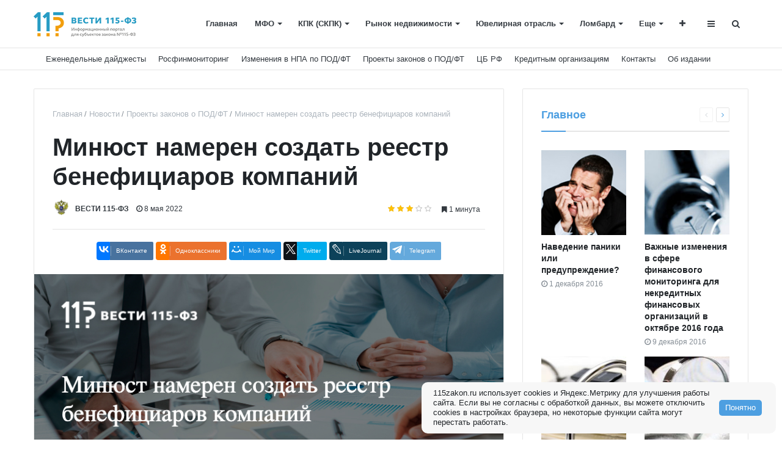

--- FILE ---
content_type: text/html; charset=UTF-8
request_url: https://115zakon.ru/news/proekty_zakonov/minyust_nameren_sozdat_reestr_benefitsiarov_kompaniy/
body_size: 16115
content:
<!DOCTYPE html>
<html xml:lang="ru" lang="ru" itemscope itemtype="http://schema.org/WebSite">
<head>
    
    <meta http-equiv="Content-Type" content="text/html; charset=UTF-8" />
<meta name="robots" content="index, follow" />
<meta name="keywords" content="115фз, информационный, портал, сфера, под-фт, субъект, форум" />
<meta name="description" content="Информационный портал «ВЕСТИ 115-ФЗ» специализируется на освещении актуальной информации для субъектов федерального закона №115-ФЗ" />
<link href="/bitrix/cache/css/s1/media_default/page_91672947f0c559aa24d84a0b360de2e0/page_91672947f0c559aa24d84a0b360de2e0_v1.css?175860690724012" type="text/css"  rel="stylesheet" />
<link href="/bitrix/cache/css/s1/media_default/template_26e58da4197e132025aef9a6ccb3c1a8/template_26e58da4197e132025aef9a6ccb3c1a8_v1.css?1758598566306416" type="text/css"  data-template-style="true" rel="stylesheet" />
<script type="text/javascript">if(!window.BX)window.BX={};if(!window.BX.message)window.BX.message=function(mess){if(typeof mess==='object'){for(let i in mess) {BX.message[i]=mess[i];} return true;}};</script>
<script type="text/javascript">(window.BX||top.BX).message({'JS_CORE_LOADING':'Загрузка...','JS_CORE_NO_DATA':'- Нет данных -','JS_CORE_WINDOW_CLOSE':'Закрыть','JS_CORE_WINDOW_EXPAND':'Развернуть','JS_CORE_WINDOW_NARROW':'Свернуть в окно','JS_CORE_WINDOW_SAVE':'Сохранить','JS_CORE_WINDOW_CANCEL':'Отменить','JS_CORE_WINDOW_CONTINUE':'Продолжить','JS_CORE_H':'ч','JS_CORE_M':'м','JS_CORE_S':'с','JSADM_AI_HIDE_EXTRA':'Скрыть лишние','JSADM_AI_ALL_NOTIF':'Показать все','JSADM_AUTH_REQ':'Требуется авторизация!','JS_CORE_WINDOW_AUTH':'Войти','JS_CORE_IMAGE_FULL':'Полный размер'});</script>

<script type="text/javascript" src="/bitrix/js/main/core/core.min.js?1696833092221146"></script>

<script>BX.setJSList(['/bitrix/js/main/core/core_ajax.js','/bitrix/js/main/core/core_promise.js','/bitrix/js/main/polyfill/promise/js/promise.js','/bitrix/js/main/loadext/loadext.js','/bitrix/js/main/loadext/extension.js','/bitrix/js/main/polyfill/promise/js/promise.js','/bitrix/js/main/polyfill/find/js/find.js','/bitrix/js/main/polyfill/includes/js/includes.js','/bitrix/js/main/polyfill/matches/js/matches.js','/bitrix/js/ui/polyfill/closest/js/closest.js','/bitrix/js/main/polyfill/fill/main.polyfill.fill.js','/bitrix/js/main/polyfill/find/js/find.js','/bitrix/js/main/polyfill/matches/js/matches.js','/bitrix/js/main/polyfill/core/dist/polyfill.bundle.js','/bitrix/js/main/core/core.js','/bitrix/js/main/polyfill/intersectionobserver/js/intersectionobserver.js','/bitrix/js/main/lazyload/dist/lazyload.bundle.js','/bitrix/js/main/polyfill/core/dist/polyfill.bundle.js','/bitrix/js/main/parambag/dist/parambag.bundle.js']);
</script>
<script type="text/javascript">(window.BX||top.BX).message({'LANGUAGE_ID':'ru','FORMAT_DATE':'DD.MM.YYYY','FORMAT_DATETIME':'DD.MM.YYYY HH:MI:SS','COOKIE_PREFIX':'BITRIX_SM','SERVER_TZ_OFFSET':'10800','UTF_MODE':'Y','SITE_ID':'s1','SITE_DIR':'/','USER_ID':'','SERVER_TIME':'1768410427','USER_TZ_OFFSET':'0','USER_TZ_AUTO':'Y','bitrix_sessid':'304a48ff8a9ff891d09e9946e63d25e3'});</script>


<script type="text/javascript" src="/bitrix/js/main/core/core_ls.min.js?15074193957365"></script>
<script type="text/javascript" src="//yastatic.net/es5-shims/0.0.2/es5-shims.min.js"></script>
<script type="text/javascript" src="/bitrix/js/redsign/devfunc/core.min.js?168243132448"></script>
<script type="text/javascript" src="/bitrix/js/redsign/devfunc/color.min.js?16824313244531"></script>
<script type="text/javascript" src="/bitrix/js/redsign/tuning/tuning.min.js?16824313423073"></script>
<script type="text/javascript">BX.setJSList(['/bitrix/templates/media_default/components/bitrix/news.detail/news/script.js','/bitrix/templates/media_default/assets/vendor/fancybox/jquery.fancybox.js','/bitrix/templates/media_default/components/bitrix/iblock.vote/media_stars/script.js','/bitrix/templates/media_default/assets/vendor/lazy/jquery.lazy.js','/bitrix/templates/media_default/assets/vendor/lazysizes/lazysizes.js','/bitrix/templates/media_default/assets/vendor/jquery/jquery-3.2.1.js','/bitrix/templates/media_default/assets/vendor/jquery/jquery.mousewheel.js','/bitrix/templates/media_default/assets/vendor/jquery/jquery.jalc.js','/bitrix/templates/media_default/assets/vendor/jquery/jquery.viewportchecker.js','/bitrix/templates/media_default/assets/vendor/OwlCarousel/owl.carousel.js','/bitrix/templates/media_default/assets/vendor/ResizeSensor/ResizeSensor.js','/bitrix/templates/media_default/assets/vendor/stickyfill/stickyfill.js','/bitrix/templates/media_default/assets/js/slider.js','/bitrix/templates/media_default/assets/js/main.js','/bitrix/templates/media_default/assets/vendor/mCustomScrollbar/jquery.mCustomScrollbar.js','/bitrix/templates/media_default/components/bitrix/menu/type1/script.js','/bitrix/templates/media_default/assets/vendor/velocity/velocity.js','/bitrix/templates/media_default/assets/vendor/velocity/velocity.ui.js','/bitrix/templates/media_default/components/rsmedia/media.socnet.links/head/script.js','/bitrix/templates/media_default/assets/vendor/slideout/slideout.js','/bitrix/templates/media_default/assets/js/mobile_nav.js','/bitrix/components/bitrix/search.title/script.js','/bitrix/templates/media_default/components/bitrix/search.title/type1/script.js']);</script>
<script type="text/javascript">BX.setCSSList(['/bitrix/templates/media_default/assets/vendor/fancybox/jquery.fancybox.css','/bitrix/templates/media_default/components/bitrix/iblock.vote/media_stars/style.css','/bitrix/templates/media_default/components/bitrix/news.list/section/style.css','/bitrix/templates/media_default/assets/css/main.css','/bitrix/templates/media_default/assets/vendor/mCustomScrollbar/jquery.mCustomScrollbar.css','/bitrix/templates/media_default/components/bitrix/menu/type1/style.css','/bitrix/templates/media_default/components/rsmedia/media.socnet.links/head/style.css','/bitrix/templates/media_default/components/bitrix/menu/topbar/style.css','/bitrix/templates/media_default/components/rsmedia/media.socnet.links/footer/style.css','/bitrix/templates/media_default/components/bitrix/menu/mobile/style.css','/bitrix/templates/media_default/components/bitrix/search.title/type1/style.css','/bitrix/templates/media_default/styles.css','/include/tuning/color.css']);</script>
<script type='text/javascript'>window['recaptchaFreeOptions']={'size':'normal','theme':'light','badge':'bottomright','version':'','action':'','lang':'ru','key':'6Lf2s-QZAAAAAME-U35Ra77devorQfi9zXpu0k_l'};</script>
<script type="text/javascript"></script>
<link href="https://115zakon.ru/favicon.ico" rel="shortcut icon"  type="image/x-icon">
<meta http-equiv="X-UA-Compatible" content="IE=edge">
<meta name="viewport" content="width=device-width, initial-scale=1, shrink-to-fit=no">
<script src="https://yastatic.net/share2/share.js" charset="utf-8"></script>
<meta property="og:title" content="Минюст намерен создать реестр бенефициаров компаний">
<meta property="og:url" content="https://115zakon.ru/news/proekty_zakonov/minyust_nameren_sozdat_reestr_benefitsiarov_kompaniy/">
<meta property="og:type" content="article">
<meta property="og:description" content="В целях соблюдения норм ПОД/ФТ в России могут сделать открытыми сведения о бенефициарах организаций.<br />
">
<meta property="og:image" content="https://115zakon.ru/upload/iblock/ff3/ff3b7a0813de79fd973d96e635745be9.jpeg">
<meta property="og:type" content="website">
<meta property="twitter:card" content="summary">
<meta property="og:site_name" content="Информационный портал для субъектов 115-ФЗ">
<meta property="og:url" content="https://115zakon.ru/news/proekty_zakonov/minyust_nameren_sozdat_reestr_benefitsiarov_kompaniy/">
<meta property="og:title" content="Минюст намерен создать реестр бенефициаров компаний">
<meta property="og:description" content="Информационный портал «ВЕСТИ 115-ФЗ» специализируется на освещении актуальной информации для субъектов федерального закона №115-ФЗ">
<script>sng_up_button_opacity='100';sng_up_button_width='';sng_up_button='/bitrix/images/sng.up/up16.png'; sng_up_position ='right';sng_up_position_indent_x = '20';sng_up_position_indent_y = '55'</script>
<script>window.onload = function() {$("body").append("<a class='scrollup' href='#'><img src="+sng_up_button+" alt='Up'></a>");$('.scrollup').css("bottom",sng_up_position_indent_y+'px');$('.scrollup').fadeTo(0, sng_up_button_opacity/100);if ($(this).scrollTop() > 100) {$('.scrollup').fadeIn();} else {$('.scrollup').fadeOut();$('.scrollup').css("display",'none');}if(sng_up_position=='center'){$('.scrollup').css("left",50+'%');}else if(sng_up_position=='left'){$('.scrollup').css("left",sng_up_position_indent_x+'px');}else if(sng_up_position=='right'){$('.scrollup').css('right',sng_up_position_indent_x+'px');} $(window).scroll(function(){if ($(this).scrollTop() > 100){$('.scrollup').fadeIn();} else {$('.scrollup').fadeOut();}});$('.scrollup').click(function(){$("html, body").animate({ scrollTop: 0 }, 500);return false;});}</script>
<link href='/bitrix/js/sng.up/style-up.css' type='text/css' rel='stylesheet' />



<script type="text/javascript"  src="/bitrix/cache/js/s1/media_default/template_8d517e075d561051a307746ff66ab9f6/template_8d517e075d561051a307746ff66ab9f6_v1.js?1696833157279209"></script>
<script type="text/javascript"  src="/bitrix/cache/js/s1/media_default/page_43c9df974c94fd2ac96d2c39a2c96102/page_43c9df974c94fd2ac96d2c39a2c96102_v1.js?175860690771175"></script>
<script type="text/javascript">var _ba = _ba || []; _ba.push(["aid", "95ea609599a0b4fec1446f0e9c2e1398"]); _ba.push(["host", "115zakon.ru"]); (function() {var ba = document.createElement("script"); ba.type = "text/javascript"; ba.async = true;ba.src = (document.location.protocol == "https:" ? "https://" : "http://") + "bitrix.info/ba.js";var s = document.getElementsByTagName("script")[0];s.parentNode.insertBefore(ba, s);})();</script>


    <title>
    Минюст намерен создать реестр бенефициаров компаний | Информационный портал для субъектов 115-ФЗ</title>
    <script charset="UTF-8" src="//cdn.sendpulse.com/js/push/649384fc068fa669e755f0eaf1a67b9f_1.js" async></script>

</head>
<body>
    <div id="svg-icons" style="display: none"></div>
    <div class="wrapper" id="wrapper">
                <div id="panel"></div>
                <div id="sticky-header" class="sticky-header">
    <header class="l-head-light" >
        <div class="l-head-light__container">
            <div class="l-head-light__logo">
                <a class="b-head-logo" href="/">
                    <img src="/include/header/logo_h.png">                </a>
            </div>
            <div class="l-head-light__mobile-menu js-mobile-menu-open"><a class="c-hamburger-icon js-mobile-nav-open" href="#"><span></span></a></div>
            <div class="l-head-light__menu">
                <div class="l-main-menu" id="mainMenu">
        <div class="b-main-menu-item ">
        <a href="/" class="b-main-menu-item__link">Главная</a>
            </div>
        <div class="b-main-menu-item has-dropdown ">
        <a href="/news/mfo/" class="b-main-menu-item__link">МФО</a>
                <div class="b-main-menu-item__dropdown is-fullwidth">
            <div class="l-mm-catalog-items">
            </div>
        </div>
            </div>
        <div class="b-main-menu-item has-dropdown ">
        <a href="/news/kpk-skpk/" class="b-main-menu-item__link">КПК (СКПК)</a>
                <div class="b-main-menu-item__dropdown is-fullwidth">
            <div class="l-mm-catalog-items">
            </div>
        </div>
            </div>
        <div class="b-main-menu-item has-dropdown ">
        <a href="/news/an/" class="b-main-menu-item__link">Рынок недвижимости</a>
                <div class="b-main-menu-item__dropdown is-fullwidth">
            <div class="l-mm-catalog-items">
            </div>
        </div>
            </div>
        <div class="b-main-menu-item has-dropdown ">
        <a href="/news/jewelers/" class="b-main-menu-item__link">Ювелирная отрасль</a>
                <div class="b-main-menu-item__dropdown is-fullwidth">
            <div class="l-mm-catalog-items">
            </div>
        </div>
            </div>
        <div class="b-main-menu-item has-dropdown ">
        <a href="/news/lombard/" class="b-main-menu-item__link">Ломбард</a>
                <div class="b-main-menu-item__dropdown is-fullwidth">
            <div class="l-mm-catalog-items">
            </div>
        </div>
            </div>
        <div class="b-main-menu-item has-dropdown ">
        <a href="/news/lising/" class="b-main-menu-item__link">Лизинг</a>
                <div class="b-main-menu-item__dropdown is-fullwidth">
            <div class="l-mm-catalog-items">
            </div>
        </div>
            </div>
        <div class="b-main-menu-item has-dropdown ">
        <a href="/news/rfm/" class="b-main-menu-item__link">Росфинмониторинг</a>
                <div class="b-main-menu-item__dropdown is-fullwidth">
            <div class="l-mm-catalog-items">
            </div>
        </div>
            </div>
        <div class="b-main-menu-item has-dropdown ">
        <a href="/news/zakon/" class="b-main-menu-item__link">Изменения в НПА по ПОД/ФТ</a>
                <div class="b-main-menu-item__dropdown is-fullwidth">
            <div class="l-mm-catalog-items">
            </div>
        </div>
            </div>
        <div class="b-main-menu-item has-dropdown  is-current">
        <a href="/news/proekty_zakonov/" class="b-main-menu-item__link">Проекты законов о ПОД/ФТ</a>
                <div class="b-main-menu-item__dropdown is-fullwidth">
            <div class="l-mm-catalog-items">
            </div>
        </div>
            </div>
        <div class="b-main-menu-item has-dropdown ">
        <a href="/news/cb_rf/" class="b-main-menu-item__link">Письма и нормативные акты ЦБ РФ</a>
                <div class="b-main-menu-item__dropdown is-fullwidth">
            <div class="l-mm-catalog-items">
            </div>
        </div>
            </div>
        <div class="b-main-menu-item has-dropdown ">
        <a href="/news/weekly_diadgests/" class="b-main-menu-item__link">Еженедельные дайджесты</a>
                <div class="b-main-menu-item__dropdown is-fullwidth">
            <div class="l-mm-catalog-items">
            </div>
        </div>
            </div>
        <div class="b-main-menu-item has-dropdown ">
        <a href="/news/cred/" class="b-main-menu-item__link">Кредитным организациям</a>
                <div class="b-main-menu-item__dropdown is-fullwidth">
            <div class="l-mm-catalog-items">
            </div>
        </div>
            </div>
        <div class="b-main-menu-item has-dropdown ">
        <a href="/news/crypto/" class="b-main-menu-item__link">Криптовалюта</a>
                <div class="b-main-menu-item__dropdown is-fullwidth">
            <div class="l-mm-catalog-items">
            </div>
        </div>
            </div>
        <div class="b-main-menu-item has-dropdown ">
        <a href="/news/prok/" class="b-main-menu-item__link">Сообщения от надзорных органов</a>
                <div class="b-main-menu-item__dropdown is-fullwidth">
            <div class="l-mm-catalog-items">
            </div>
        </div>
            </div>
        <div class="b-main-menu-item has-dropdown ">
        <a href="/news/nfo/" class="b-main-menu-item__link">Некредитным финансовым (НФО)</a>
                <div class="b-main-menu-item__dropdown is-fullwidth">
            <div class="l-mm-catalog-items">
            </div>
        </div>
            </div>
        <div class="b-main-menu-item has-dropdown ">
        <a href="/news/palata/" class="b-main-menu-item__link">Пробирная палата РФ</a>
                <div class="b-main-menu-item__dropdown is-fullwidth">
            <div class="l-mm-catalog-items">
            </div>
        </div>
            </div>
        <div class="b-main-menu-item has-dropdown ">
        <a href="/news/byan/" class="b-main-menu-item__link">Оказывающим бухгалтерские и юридические услуги/аудиторам/нотариусам</a>
                <div class="b-main-menu-item__dropdown is-fullwidth">
            <div class="l-mm-catalog-items">
            </div>
        </div>
            </div>
        <div class="b-main-menu-item has-dropdown ">
        <a href="/news/fns/" class="b-main-menu-item__link">ФНС России</a>
                <div class="b-main-menu-item__dropdown is-fullwidth">
            <div class="l-mm-catalog-items">
            </div>
        </div>
            </div>
        <div class="b-main-menu-item has-dropdown ">
        <a href="/news/rkn/" class="b-main-menu-item__link">Роскомнадзор</a>
                <div class="b-main-menu-item__dropdown is-fullwidth">
            <div class="l-mm-catalog-items">
            </div>
        </div>
            </div>
        <div class="b-main-menu-item has-dropdown ">
        <a href="/news/expert/" class="b-main-menu-item__link">Статьи Эксперта</a>
                <div class="b-main-menu-item__dropdown is-fullwidth">
            <div class="l-mm-catalog-items">
            </div>
        </div>
            </div>
        <div class="b-main-menu-item ">
        <a href="/contacts/" class="b-main-menu-item__link">Контакты</a>
            </div>
        <div class="b-main-menu-item ">
        <a href="/about/" class="b-main-menu-item__link">Об издании</a>
            </div>
        <div class="b-main-menu-item is-more has-dropdown">
        <a href="#" class="b-main-menu-item__link">Еще</a>
        <div class="b-main-menu-item__dropdown"></div>
    </div>
</div>
<script>
  var mainMenuObj = new RS.MainMenu('mainMenu');
</script>
            </div>
            <div class="l-head-light__components">
                <div class="b-head-social">
	<a class="b-head-social__title" href="#"><span class="fa fa-plus" aria-hidden="true"></span> </a>
    <div class="b-head-social__group">
                <a class="b-head-social__item b-head-social__item--tw" href="https://twitter.com/vesti115zakon">
            <span class="fa fa-twitter" aria-hidden="true"></span> Twitter        </a>
                <a class="b-head-social__item b-head-social__item--vk" href="https://vk.com/vesti115zakon">
            <span class="fa fa-vk" aria-hidden="true"></span> Вконтакте        </a>
            </div>
</div>
                <a class="c-component-item js-sa-toggle" href="#">
                    <span class="fa fa-navicon" aria-hidden="true"></span>
                </a>
                <a class="c-component-item js-search-reveal" href="#">
                    <span class="fa fa-search" aria-hidden="true"></span>
                </a>
            </div>
        </div>
    </header>
</div>
        <div class="l-topbar">
 <div class="l-topbar__container">
        <div class="l-topbar__right d-none d-lg-block" style="font-weight: 500;">
            <ul class="b-topbar-menu">
        <li class="b-topbar-menu__item">
        <a href="/news/weekly_diadgests/" class="b-topbar-menu__link">Еженедельные дайджесты</a>
    </li>
        <li class="b-topbar-menu__item">
        <a href="/news/rfm/" class="b-topbar-menu__link">Росфинмониторинг</a>
    </li>
        <li class="b-topbar-menu__item">
        <a href="/news/zakon/" class="b-topbar-menu__link">Изменения в НПА по ПОД/ФТ</a>
    </li>
        <li class="b-topbar-menu__item">
        <a href="/news/proekty_zakonov/" class="b-topbar-menu__link">Проекты законов о ПОД/ФТ</a>
    </li>
        <li class="b-topbar-menu__item">
        <a href="/news/cb_rf/" class="b-topbar-menu__link">ЦБ РФ</a>
    </li>
        <li class="b-topbar-menu__item">
        <a href="/news/cred/" class="b-topbar-menu__link">Кредитным организациям</a>
    </li>
        <li class="b-topbar-menu__item">
        <a href="/contacts/" class="b-topbar-menu__link">Контакты</a>
    </li>
        <li class="b-topbar-menu__item">
        <a href="/about/" class="b-topbar-menu__link">Об издании</a>
    </li>
    </ul>
        </div>
    </div>
</div>
        <div class="l-page l-page--detail-news has-container has-sidebar">
    <div class="l-page__row sticky-content">
        <div class="l-page__main">
<div> </div>

            <div class="l-section">



                <nav aria-label="breadcrumb"><ol class="breadcrumb" itemscope itemtype="http://schema.org/BreadcrumbList"><li class="breadcrumb-item" itemprop="itemListElement" itemscope itemtype="http://schema.org/ListItem"><a itemprop="item" href="/" title="Главная"> <span itemprop="name">Главная</span><meta itemprop="position" content="1"></a></li><li class="breadcrumb-item" itemprop="itemListElement" itemscope itemtype="http://schema.org/ListItem"><a itemprop="item" href="/news/" title="Новости"> <span itemprop="name">Новости</span><meta itemprop="position" content="2"></a></li><li class="breadcrumb-item" itemprop="itemListElement" itemscope itemtype="http://schema.org/ListItem"><a itemprop="item" href="/news/proekty_zakonov/" title="Проекты законов о ПОД/ФТ"> <span itemprop="name">Проекты законов о ПОД/ФТ</span><meta itemprop="position" content="3"></a></li> <li class="breadcrumb-item" itemprop="itemListElement" itemscope itemtype="http://schema.org/ListItem"> <span itemprop="name">Минюст намерен создать реестр бенефициаров компаний</span><meta itemprop="position" content="4"></li></ol></nav>                <div class="l-news-detail" itemscope itemtype="http://schema.org/NewsArticle">
                    	<div class="b-news-detail-top">
		<h1 class="page-title" itemprop="name headline">Минюст намерен создать реестр бенефициаров компаний</h1>
		<div class="b-news-detail-top-meta">
			<div class="b-news-detail-top-meta__left">

														<div class="b-meta-item b-meta-item--avatar">
						<img src="/upload/main/851/851d192ee46ad57e4c9802743b146cad.jpg" alt="" title="">
					</div>
					
					<div class="b-meta-item b-meta-item--bold" itemprop="author" itemscope itemtype="http://schema.org/Person">
						<span itemprop="name">
						ВЕСТИ 115-ФЗ 						</span>
					</div>
				
				<div class="d-none" itemprop="publisher" itemscope="" itemtype="https://schema.org/Organization">
					<link itemprop="url" href="https://115zakon.ru">
<meta itemprop="name" content="Информационный портал «ВЕСТИ 115-ФЗ»">
<meta itemprop="address" content="445040, г. Тольятти, б-р Туполева, дю 17А, комн.55">
<meta itemprop="telephone" content="">
<div itemprop="logo" itemscope="" itemtype="http://schema.org/ImageObject">
    <link itemprop="url contentUrl" href="https://115zakon.ru/include/header/logo.png">
</div>
				</div>

								<time class="b-meta-item" datetime="2022-05-08" itemprop="datePublished"><span class="fa fa-clock-o"></span> 8 мая 2022</time>
				
				<link itemprop="mainEntityOfPage" href="">
				<meta itemprop="dateModified" content="2022-05-09">
			</div>

			<div class="b-news-detail-top-meta__right">
				<div class="b-meta-item" style="vertical-align: middle;">
					<table align="center" class="bx_item_detail_rating">
	<tr>
		<td>
			<div class="bx_item_rating">
				<div class="bx_stars_container">
					<div id="bx_vo_59_4090_sBq3II_stars" class="bx_stars_bg"></div>
					<div id="bx_vo_59_4090_sBq3II_progr" class="bx_stars_progress"></div>
				</div>
			</div>
		</td>
	</tr>
</table>
<script type="text/javascript">
	bx_vo_59_4090_sBq3II = new JCIblockVoteStars({'progressId':'bx_vo_59_4090_sBq3II_progr','starsId':'bx_vo_59_4090_sBq3II_stars','ajaxUrl':'/bitrix/components/bitrix/iblock.vote/component.php','checkVoteUrl':'/bitrix/components/bitrix/iblock.vote/ajax.php','ajaxParams':{'SESSION_PARAMS':'12dd364d4e75936681cb6a951c7c6a5e','PAGE_PARAMS':{'ELEMENT_ID':4090},'AJAX_CALL':'Y'},'siteId':'s1','voteData':{'element':4090,'percent':60.4,'count':1},'readOnly':false});
</script>
				</div>
												<div class="b-meta-item"><span class="fa fa-bookmark"></span> 1 минута</div>
							</div>
		</div>
	</div>
	<div class="b-share-socials b-share-socials--full"><div id="ya-share-EAWocGPk37"  data-services="vkontakte,facebook,odnoklassniki,moimir,twitter,lj,telegram" data-lang="ru"></div></div><script>var share = Ya.share2('ya-share-EAWocGPk37', { content: {'title':'Минюст намерен создать реестр бенефициаров компаний','url':'https://115zakon.ru/news/proekty_zakonov/minyust_nameren_sozdat_reestr_benefitsiarov_kompaniy/','image':'https://115zakon.ru/upload/iblock/ff3/ff3b7a0813de79fd973d96e635745be9.jpeg','description':'В целях соблюдения норм ПОД/ФТ в России могут сделать открытыми сведения о бенефициарах организаций.<br />\n'}});</script>                    

<div class="b-news-detail-body js-news-detail" itemprop="articleBody">
	<div class="b-news-detail-body__picture" itemprop="image" itemscope itemtype="https://schema.org/ImageObject">
		<div class="content-full-width">
			<img src="/bitrix/templates/media_default/assets/images/empty_1600_1200.png" data-src="/upload/iblock/42f/42f0706f1f88e997997148a7e468bb9a.jpeg" class="is-lazy-img" alt="Минюст намерен создать реестр бенефициаров компаний" title="Минюст намерен создать реестр бенефициаров компаний">
		</div>
		<link itemprop="contentUrl url" href="https://115zakon.ru/upload/iblock/42f/42f0706f1f88e997997148a7e468bb9a.jpeg">
		<meta itemprop="width" content="800">
		<meta itemprop="height" content="452">
		<meta itemprop="description" content="">
			</div>
	<h2>В целях соблюдения норм ПОД/ФТ в России могут сделать открытыми сведения о бенефициарах организаций.</h2>
 <br>
 Министерство юстиции озвучило предложение о создании реестра бенефициаров. Главным образом сведения по всей цепочке бенефициаров необходимо будет указывать для компаний, учредителями которых являются иностранные граждане.<br>
 <br>
 Ведомство уже подготовило проект документа, который вносит необходимые изменения в действующее законодательство.<br>
 <br>
 В проекте закона прописано понятие «конечного бенефициара», с указанием основного условия – осуществления контролирующих функций минимум над 25% уставного фонда организации.<br>
 <br>
 Предполагается, что будет создан единый реестр бенефициаров. Информация, отраженная в перечне, будет широкодоступна и открыта. Информация в перечне бенефициарных владельцев должна будет обновляться каждые 3 месяца.<br>
 <br>
 Предоставление сведений о бенефициарных владельцах – это новый ориентир развития предпринимательской сферы в развитых экономиках. Такие меры позволяют противодействовать коррупционным схемам и отмыванию средств, полученных преступным путем.<br>
 <br>
 Похожие нормы уже введены в государствах Европы.<br>
 <br>
<i>
Портал «Вести 115-ФЗ»</i></div>

<div class="d-block">
	
	</div>


                </div>
                <div class="l-section__bottom">
                    <div class="b-share-socials b-share-socials--full b-share-socials--no-margin"><div id="ya-share-Jw7kWdIlxT"  data-services="vkontakte,facebook,odnoklassniki,moimir,twitter,lj,telegram" data-lang="ru"></div></div><script>var share = Ya.share2('ya-share-Jw7kWdIlxT', { content: {'title':'Минюст намерен создать реестр бенефициаров компаний','url':'https://115zakon.ru/news/proekty_zakonov/minyust_nameren_sozdat_reestr_benefitsiarov_kompaniy/','image':'https://115zakon.ru/upload/iblock/ff3/ff3b7a0813de79fd973d96e635745be9.jpeg','description':'В целях соблюдения норм ПОД/ФТ в России могут сделать открытыми сведения о бенефициарах организаций.<br />\n'}});</script>                </div>
            </div>
            

                    </div>
        <aside class="l-page__sidebar">
			                <section class="l-section">
        <div class="l-section__head">
		<h2 class="l-section__title">Главное</h2>
                    <div class="l-section__controls">
                                <div class="c-arrows" id="section_jiWNZLO_ajaxnav">
                    
                                        <a class="c-arrows__left is-disabled"></a>
                    
                                        <a href="/news/cred/banki_preduprezhdayut_o_moshennichestve_s_dostupom_k_personalnym_dannym_cherez_populyarnyy_messendzh/?PAGEN_2=2" class="c-arrows__right" data-ajax-load='{"itemsBlockId":"section_jiWNZLO","loadMoreBlockId":"section_jiWNZLO_loadmore","ajaxNavBlockId":"section_jiWNZLO_ajaxnav","itemSelector":".b-section-item","useCache":true,"data":{"action":"navigation","id":"section_jiWNZLO"},"callbacks":{"before":["RS.Handlers.startSectionLoading"],"success":["RS.Handlers.replaceSectionItems","RS.Handlers.showSectionItems","RS.Handlers.updateSectionNavigation"],"after":["RS.Handlers.stopSectionLoading"]}}'></a>
                    
                                    </div>
                            </div>
            </div>
    
    <div class="l-section__items" id="section_jiWNZLO" itemscope itemtype="http://schema.org/Blog">
<meta itemprop="description" content="Главное">
        <div class="row">
        <div class="col-6">
        <div class="b-section-item b-section-item--standart" id="bx_3218110189_3487">
            <div class="b-section-item__picture">
                <a href="/news/expert/navedenie-paniki-ili-preduprezhdenie/">
                <picture>
                        <source media="(max-width: 320px)" data-srcset="/upload/resize_cache/iblock/619/110_110_1/61923cb05b515eb64afce78d846dd2f8.png" /><source media="(min-width: 321px) and (max-width: 576px)" data-srcset="/upload/iblock/619/61923cb05b515eb64afce78d846dd2f8.png"/><source media="(min-width: 577px) and (max-width: 991px)" data-srcset="/upload/iblock/619/61923cb05b515eb64afce78d846dd2f8.png" /><img src="/bitrix/templates/media_default/assets/images/empty_1600_1200.png" class="lazyload" data-src="/upload/iblock/619/61923cb05b515eb64afce78d846dd2f8.png" alt="Наведение паники или предупреждение?" title="Наведение паники или предупреждение?">                    </picture>
                </a>
            </div>
            <div class="b-section-item__body">
                <h3 class="b-section-item__title">
                    <a href="/news/expert/navedenie-paniki-ili-preduprezhdenie/" title="Наведение паники или предупреждение?">Наведение паники или предупреждение?</a>
                </h3>
                <div class="b-section-item__meta">
                                        <div class="b-meta-item">
                        <span class="fa fa-clock-o"></span> <span>1 декабря 2016</span>
                    </div>
                                    </div>
            </div>
        </div>
    </div>
        <div class="col-6">
        <div class="b-section-item b-section-item--standart" id="bx_3218110189_3486">
            <div class="b-section-item__picture">
                <a href="/news/expert/vazhnye-izmeneniya-v-sfere-finansovogo-monitoringa-dlya-nekreditnykh-finansovykh-organizatsiy-v-oktya2887/">
                <picture>
                        <source media="(max-width: 320px)" data-srcset="/upload/resize_cache/iblock/ad1/110_110_1/ad1816cc1b1af73efb814c4a5b8d97a5.jpg" /><source media="(min-width: 321px) and (max-width: 576px)" data-srcset="/upload/iblock/ad1/ad1816cc1b1af73efb814c4a5b8d97a5.jpg"/><source media="(min-width: 577px) and (max-width: 991px)" data-srcset="/upload/iblock/ad1/ad1816cc1b1af73efb814c4a5b8d97a5.jpg" /><img src="/bitrix/templates/media_default/assets/images/empty_1600_1200.png" class="lazyload" data-src="/upload/iblock/ad1/ad1816cc1b1af73efb814c4a5b8d97a5.jpg" alt="Важные изменения в сфере финансового мониторинга для некредитных финансовых организаций в октябре 2016 года" title="Важные изменения в сфере финансового мониторинга для некредитных финансовых организаций в октябре 2016 года">                    </picture>
                </a>
            </div>
            <div class="b-section-item__body">
                <h3 class="b-section-item__title">
                    <a href="/news/expert/vazhnye-izmeneniya-v-sfere-finansovogo-monitoringa-dlya-nekreditnykh-finansovykh-organizatsiy-v-oktya2887/" title="Важные изменения в сфере финансового мониторинга для некредитных финансовых организаций в октябре 2016 года">Важные изменения в сфере финансового мониторинга для некредитных финансовых организаций в октябре 2016 года</a>
                </h3>
                <div class="b-section-item__meta">
                                        <div class="b-meta-item">
                        <span class="fa fa-clock-o"></span> <span>9 декабря 2016</span>
                    </div>
                                    </div>
            </div>
        </div>
    </div>
        <div class="col-6">
        <div class="b-section-item b-section-item--standart" id="bx_3218110189_3495">
            <div class="b-section-item__picture">
                <a href="/news/expert/s-30-sentyabrya-2016-goda-neobkhodimo-vnesti-izmeneniya-v-pravila-vnutrennego-kontrolya-v-tselyakh-p/">
                <picture>
                        <source media="(max-width: 320px)" data-srcset="/upload/resize_cache/iblock/3bd/110_110_1/3bd745c8e2a56d62d05850d70b5d716c.jpg" /><source media="(min-width: 321px) and (max-width: 576px)" data-srcset="/upload/iblock/3bd/3bd745c8e2a56d62d05850d70b5d716c.jpg"/><source media="(min-width: 577px) and (max-width: 991px)" data-srcset="/upload/iblock/3bd/3bd745c8e2a56d62d05850d70b5d716c.jpg" /><img src="/bitrix/templates/media_default/assets/images/empty_1600_1200.png" class="lazyload" data-src="/upload/iblock/3bd/3bd745c8e2a56d62d05850d70b5d716c.jpg" alt="С 30 сентября 2016 года необходимо внести изменения в правила внутреннего контроля в целях ПОД/ФТ" title="С 30 сентября 2016 года необходимо внести изменения в правила внутреннего контроля в целях ПОД/ФТ">                    </picture>
                </a>
            </div>
            <div class="b-section-item__body">
                <h3 class="b-section-item__title">
                    <a href="/news/expert/s-30-sentyabrya-2016-goda-neobkhodimo-vnesti-izmeneniya-v-pravila-vnutrennego-kontrolya-v-tselyakh-p/" title="С 30 сентября 2016 года необходимо внести изменения в правила внутреннего контроля в целях ПОД/ФТ">С 30 сентября 2016 года необходимо внести изменения в правила внутреннего контроля в целях ПОД/ФТ</a>
                </h3>
                <div class="b-section-item__meta">
                                        <div class="b-meta-item">
                        <span class="fa fa-clock-o"></span> <span>12 декабря 2016</span>
                    </div>
                                    </div>
            </div>
        </div>
    </div>
        <div class="col-6">
        <div class="b-section-item b-section-item--standart" id="bx_3218110189_3488">
            <div class="b-section-item__picture">
                <a href="/news/expert/s-1-sentyabrya-2016-goda-deystvuet-novaya-redaktsiya-antiotmyvochnogo-federalnogo-zakona-115-fz/">
                <picture>
                        <source media="(max-width: 320px)" data-srcset="/upload/resize_cache/iblock/65f/110_110_1/65f3a705980b140ed396a5d2770db112.jpg" /><source media="(min-width: 321px) and (max-width: 576px)" data-srcset="/upload/iblock/65f/65f3a705980b140ed396a5d2770db112.jpg"/><source media="(min-width: 577px) and (max-width: 991px)" data-srcset="/upload/iblock/65f/65f3a705980b140ed396a5d2770db112.jpg" /><img src="/bitrix/templates/media_default/assets/images/empty_1600_1200.png" class="lazyload" data-src="/upload/iblock/65f/65f3a705980b140ed396a5d2770db112.jpg" alt="С 1 сентября 2016 года действует новая редакция «антиотмывочного» Федерального закона №115-ФЗ" title="С 1 сентября 2016 года действует новая редакция «антиотмывочного» Федерального закона №115-ФЗ">                    </picture>
                </a>
            </div>
            <div class="b-section-item__body">
                <h3 class="b-section-item__title">
                    <a href="/news/expert/s-1-sentyabrya-2016-goda-deystvuet-novaya-redaktsiya-antiotmyvochnogo-federalnogo-zakona-115-fz/" title="С 1 сентября 2016 года действует новая редакция «антиотмывочного» Федерального закона №115-ФЗ">С 1 сентября 2016 года действует новая редакция «антиотмывочного» Федерального закона №115-ФЗ</a>
                </h3>
                <div class="b-section-item__meta">
                                        <div class="b-meta-item">
                        <span class="fa fa-clock-o"></span> <span>12 декабря 2016</span>
                    </div>
                                    </div>
            </div>
        </div>
    </div>
    </div>
    </div>

    
    <div class="l-section__loader"><div class="spinner"></div></div>
</section>

<!--- <a href="https://115fz.pro/obuchenie-po-pod-ft/"> <img width="100%" alt="banner_3.jpg" src="/upload/banner_3.jpg" style="object-fit: cover;" title="banner_3.jpg"> </a> <br> ---><section class="l-section">
        <div class="l-section__head">
		<h2 class="l-section__title">Популярное</h2>
                    <div class="l-section__controls">
                                <div class="c-arrows" id="section_jdsaasd_ajaxnav">
                    
                                        <a class="c-arrows__left is-disabled"></a>
                    
                                        <a href="/news/cred/banki_preduprezhdayut_o_moshennichestve_s_dostupom_k_personalnym_dannym_cherez_populyarnyy_messendzh/?PAGEN_3=2" class="c-arrows__right" data-ajax-load='{"itemsBlockId":"section_jdsaasd","loadMoreBlockId":"section_jdsaasd_loadmore","ajaxNavBlockId":"section_jdsaasd_ajaxnav","itemSelector":".b-section-item","useCache":true,"data":{"action":"navigation","id":"section_jdsaasd"},"callbacks":{"before":["RS.Handlers.startSectionLoading"],"success":["RS.Handlers.replaceSectionItems","RS.Handlers.showSectionItems","RS.Handlers.updateSectionNavigation"],"after":["RS.Handlers.stopSectionLoading"]}}'></a>
                    
                                    </div>
                            </div>
            </div>
    
    <div class="l-section__items" id="section_jdsaasd" itemscope itemtype="http://schema.org/Blog">
<meta itemprop="description" content="Популярное">
        <div class="row">
            <div class="col-12">
        <div class="b-section-item b-section-item--wide" id="bx_651765591_3487">
                <div class="b-section-item__picture">
                <a href="/news/expert/navedenie-paniki-ili-preduprezhdenie/">
                    <img src="/bitrix/templates/media_default/assets/images/empty_1600_1200.png" class="is-lazy-img" data-src="/upload/resize_cache/iblock/619/110_110_1/61923cb05b515eb64afce78d846dd2f8.png" alt="Наведение паники или предупреждение?" title="Наведение паники или предупреждение?">                </a>
            </div>
            <div class="b-section-item__body">
                <div class="b-section-item__meta">
                                                            <div class="b-meta-item">
                        <span class="fa fa-clock-o"></span> <span>1 декабря 2016</span>
                    </div>
                                    </div>
                <h3 class="b-section-item__title">
                    <a href="/news/expert/navedenie-paniki-ili-preduprezhdenie/" title="Наведение паники или предупреждение?">Наведение паники или предупреждение?</a>
                </h3>
                            </div>
        </div>
    </div>
            <div class="col-12">
        <div class="b-section-item b-section-item--wide" id="bx_651765591_3486">
                <div class="b-section-item__picture">
                <a href="/news/expert/vazhnye-izmeneniya-v-sfere-finansovogo-monitoringa-dlya-nekreditnykh-finansovykh-organizatsiy-v-oktya2887/">
                    <img src="/bitrix/templates/media_default/assets/images/empty_1600_1200.png" class="is-lazy-img" data-src="/upload/resize_cache/iblock/ad1/110_110_1/ad1816cc1b1af73efb814c4a5b8d97a5.jpg" alt="Важные изменения в сфере финансового мониторинга для некредитных финансовых организаций в октябре 2016 года" title="Важные изменения в сфере финансового мониторинга для некредитных финансовых организаций в октябре 2016 года">                </a>
            </div>
            <div class="b-section-item__body">
                <div class="b-section-item__meta">
                                                            <div class="b-meta-item">
                        <span class="fa fa-clock-o"></span> <span>9 декабря 2016</span>
                    </div>
                                    </div>
                <h3 class="b-section-item__title">
                    <a href="/news/expert/vazhnye-izmeneniya-v-sfere-finansovogo-monitoringa-dlya-nekreditnykh-finansovykh-organizatsiy-v-oktya2887/" title="Важные изменения в сфере финансового мониторинга для некредитных финансовых организаций в октябре 2016 года">Важные изменения в сфере финансового мониторинга для некредитных финансовых организаций в октябре 2016 года</a>
                </h3>
                            </div>
        </div>
    </div>
            <div class="col-12">
        <div class="b-section-item b-section-item--wide" id="bx_651765591_3495">
                <div class="b-section-item__picture">
                <a href="/news/expert/s-30-sentyabrya-2016-goda-neobkhodimo-vnesti-izmeneniya-v-pravila-vnutrennego-kontrolya-v-tselyakh-p/">
                    <img src="/bitrix/templates/media_default/assets/images/empty_1600_1200.png" class="is-lazy-img" data-src="/upload/resize_cache/iblock/3bd/110_110_1/3bd745c8e2a56d62d05850d70b5d716c.jpg" alt="С 30 сентября 2016 года необходимо внести изменения в правила внутреннего контроля в целях ПОД/ФТ" title="С 30 сентября 2016 года необходимо внести изменения в правила внутреннего контроля в целях ПОД/ФТ">                </a>
            </div>
            <div class="b-section-item__body">
                <div class="b-section-item__meta">
                                                            <div class="b-meta-item">
                        <span class="fa fa-clock-o"></span> <span>12 декабря 2016</span>
                    </div>
                                    </div>
                <h3 class="b-section-item__title">
                    <a href="/news/expert/s-30-sentyabrya-2016-goda-neobkhodimo-vnesti-izmeneniya-v-pravila-vnutrennego-kontrolya-v-tselyakh-p/" title="С 30 сентября 2016 года необходимо внести изменения в правила внутреннего контроля в целях ПОД/ФТ">С 30 сентября 2016 года необходимо внести изменения в правила внутреннего контроля в целях ПОД/ФТ</a>
                </h3>
                            </div>
        </div>
    </div>
            <div class="col-12">
        <div class="b-section-item b-section-item--wide" id="bx_651765591_3488">
                <div class="b-section-item__picture">
                <a href="/news/expert/s-1-sentyabrya-2016-goda-deystvuet-novaya-redaktsiya-antiotmyvochnogo-federalnogo-zakona-115-fz/">
                    <img src="/bitrix/templates/media_default/assets/images/empty_1600_1200.png" class="is-lazy-img" data-src="/upload/resize_cache/iblock/65f/110_110_1/65f3a705980b140ed396a5d2770db112.jpg" alt="С 1 сентября 2016 года действует новая редакция «антиотмывочного» Федерального закона №115-ФЗ" title="С 1 сентября 2016 года действует новая редакция «антиотмывочного» Федерального закона №115-ФЗ">                </a>
            </div>
            <div class="b-section-item__body">
                <div class="b-section-item__meta">
                                                            <div class="b-meta-item">
                        <span class="fa fa-clock-o"></span> <span>12 декабря 2016</span>
                    </div>
                                    </div>
                <h3 class="b-section-item__title">
                    <a href="/news/expert/s-1-sentyabrya-2016-goda-deystvuet-novaya-redaktsiya-antiotmyvochnogo-federalnogo-zakona-115-fz/" title="С 1 сентября 2016 года действует новая редакция «антиотмывочного» Федерального закона №115-ФЗ">С 1 сентября 2016 года действует новая редакция «антиотмывочного» Федерального закона №115-ФЗ</a>
                </h3>
                            </div>
        </div>
    </div>
            <div class="col-12">
        <div class="b-section-item b-section-item--wide" id="bx_651765591_3464">
                <div class="b-section-item__picture">
                <a href="/news/rfm/nak_usilivaet_rabotu_s_migratsionnymi_potokami_v_tselyakh_protivodeystviya_terrorizmu/">
                    <img src="/bitrix/templates/media_default/assets/images/empty_1600_1200.png" class="is-lazy-img" data-src="/upload/resize_cache/iblock/ba7/110_110_1/ba789502bcea46df5c5119bbf94dd36b.jpg" alt="НАК усиливает работу с миграционными потоками в целях противодействия терроризму" title="НАК усиливает работу с миграционными потоками в целях противодействия терроризму">                </a>
            </div>
            <div class="b-section-item__body">
                <div class="b-section-item__meta">
                                                            <div class="b-meta-item">
                        <span class="fa fa-clock-o"></span> <span>14 октября 2020</span>
                    </div>
                                    </div>
                <h3 class="b-section-item__title">
                    <a href="/news/rfm/nak_usilivaet_rabotu_s_migratsionnymi_potokami_v_tselyakh_protivodeystviya_terrorizmu/" title="НАК усиливает работу с миграционными потоками в целях противодействия терроризму">НАК усиливает работу с миграционными потоками в целях противодействия терроризму</a>
                </h3>
                            </div>
        </div>
    </div>
    </div>
    </div>

    
    <div class="l-section__loader"><div class="spinner"></div></div>
</section>
        </aside>
    </div>
</div>
        <footer class="l-footer">
    <div class="container">
        <div class="card bg-dark card-footer">
            <div class="card-body">
                <div class="row">
                    <div class="col-12 col-md-9">
                        <div class="row align-items-center">
                            <div class="col-auto">
                                <img src="/include/footer/logo_v.png">                            </div>
                            <div class="col-12 col-md">
                                <span style="font-size: 9pt;">Средство массовой информации сетевое издание «ВЕСТИ 115-ФЗ».<br>
 </span><span style="font-size: 9pt;">Регистрационный номер Эл № ФС77-71107 - от «22» сентября 2017г. Зарегистрировано Федеральной службой по надзору в сфере связи, информационных технологий и массовых коммуникаций (Роскомнадзор).</span><span style="font-size: 9pt;"><br>
 </span><span style="font-size: 9pt;">
Главный редактор — Тесля Е.Е. / Учредитель — ООО Межрегиональный экспертный центр финансового мониторинга «Национальное Достояние»<br>
 Адрес редакции —&nbsp;</span><span style="font-size: 9pt;">445047, Самарская область, г Тольятти, Южное шоссе, д. 23, ком. 91</span><span style="font-size: 9pt;"><br>
 Тел.: 8-800-550-2-115 / <a href="mailto:info@115zakon.ru">info@115zakon.ru</a><br>
 16 +</span><br>
 <span style="font-size: 10pt;"><b>Информация на сайте обновлена 14.01.2026</b> </span>


                            </div>
                        </div>
                    </div>
                    <div class="col-md-3">
                        <div class="b-footer-widget__socials">
                            <div class="b-foot-social">
        <a class="b-foot-social__item b-foot-social__item--tw" href="https://twitter.com/vesti115zakon">
        <span class="fa fa-twitter" aria-hidden="true"></span>    </a>
        <a class="b-foot-social__item b-foot-social__item--vk" href="https://vk.com/vesti115zakon/">
        <span class="fa fa-vk" aria-hidden="true"></span>    </a>
    </div>

                        </div>
                    </div>
                </div>
            </div>
        </div>
    </div>
    <div class="l-footer__bottom">
        <div class="container">
            <div class="row justify-content-between">
                <div class="col-12 col-md-auto">
                    Любое использование текстовых, фото, аудио и видеоматериалов возможно <br>при условии гиперссылки на сайт 115zakon.ru
                 </div>
                <div class="col-auto">© 2016 – 2026 все права защищены «ВЕСТИ 115-ФЗ»</div>
            </div>
        </div>
    </div>
</footer>
    </div> <!--/wrapper-->
    <div id="mobile-nav" class="l-mobile-nav">
    <div class="l-mobile-nav__container">
        <div class="l-mobile-nav__close js-mobile-nav-close">
            <div class="l-mobile-nav__close-icon"></div>
        </div>
        <div class="l-mobile-nav__menu">
            <ul class="mobile-nav">
    
              <li class="mobile-nav-item"><a href="/" class="mobile-nav-item__link">Главная</a></li>
        
              <li class="mobile-nav-item"><a href="/news/mfo/" class="mobile-nav-item__link">МФО</a></li>
        
              <li class="mobile-nav-item"><a href="/news/kpk-skpk/" class="mobile-nav-item__link">КПК (СКПК)</a></li>
        
              <li class="mobile-nav-item"><a href="/news/an/" class="mobile-nav-item__link">Рынок недвижимости</a></li>
        
              <li class="mobile-nav-item"><a href="/news/jewelers/" class="mobile-nav-item__link">Ювелирная отрасль</a></li>
        
              <li class="mobile-nav-item"><a href="/news/lombard/" class="mobile-nav-item__link">Ломбард</a></li>
        
              <li class="mobile-nav-item"><a href="/news/lising/" class="mobile-nav-item__link">Лизинг</a></li>
        
              <li class="mobile-nav-item"><a href="/news/rfm/" class="mobile-nav-item__link">Росфинмониторинг</a></li>
        
              <li class="mobile-nav-item"><a href="/news/zakon/" class="mobile-nav-item__link">Изменения в НПА по ПОД/ФТ</a></li>
        
              <li class="mobile-nav-item"><a href="/news/proekty_zakonov/" class="mobile-nav-item__link">Проекты законов о ПОД/ФТ</a></li>
        
              <li class="mobile-nav-item"><a href="/news/cb_rf/" class="mobile-nav-item__link">Письма и нормативные акты ЦБ РФ</a></li>
        
              <li class="mobile-nav-item"><a href="/news/weekly_diadgests/" class="mobile-nav-item__link">Еженедельные дайджесты</a></li>
        
              <li class="mobile-nav-item"><a href="/news/cred/" class="mobile-nav-item__link">Кредитным организациям</a></li>
        
              <li class="mobile-nav-item"><a href="/news/crypto/" class="mobile-nav-item__link">Криптовалюта</a></li>
        
              <li class="mobile-nav-item"><a href="/news/prok/" class="mobile-nav-item__link">Сообщения от надзорных органов</a></li>
        
              <li class="mobile-nav-item"><a href="/news/nfo/" class="mobile-nav-item__link">Некредитным финансовым (НФО)</a></li>
        
              <li class="mobile-nav-item"><a href="/news/palata/" class="mobile-nav-item__link">Пробирная палата РФ</a></li>
        
              <li class="mobile-nav-item"><a href="/news/byan/" class="mobile-nav-item__link">Оказывающим бухгалтерские и юридические услуги/аудиторам/нотариусам</a></li>
        
              <li class="mobile-nav-item"><a href="/news/fns/" class="mobile-nav-item__link">ФНС России</a></li>
        
              <li class="mobile-nav-item"><a href="/news/rkn/" class="mobile-nav-item__link">Роскомнадзор</a></li>
        
              <li class="mobile-nav-item"><a href="/news/expert/" class="mobile-nav-item__link">Статьи Эксперта</a></li>
        
              <li class="mobile-nav-item"><a href="/contacts/" class="mobile-nav-item__link">Контакты</a></li>
        
              <li class="mobile-nav-item"><a href="/about/" class="mobile-nav-item__link">Об издании</a></li>
    
</ul>
        </div>
        <div class="l-mobile-nav__search">
                <form action="/search/index.php" class="mobile-search">
        <label for="mobileSerachField" class="sr-only">Искать</label>
        <input id="mobileSerachField" class="form-control mobile-search__field" type="text"  placeholder="Искать" name="q" value="" size="15" maxlength="50">
        <button type="submit" class="btn btn-default">Найти</button>
    </form>
        </div>
    </div>
</div>
    <aside class="l-side-aside js-side-aside" data-use-custom-scrollbar>
  <a href="#" class="l-side-aside__close js-sa-close"><svg class="icon-svg"><use xmlns:xlink="http://www.w3.org/1999/xlink" xlink:href="#svg-cross"></use></svg></a>
  <div class="l-side-aside__container">
    <section class="l-section">
        <div class="l-section__head">
		<h2 class="l-section__title">Новые материалы</h2>
            </div>
    
    <div class="l-section__items" id="section_36499f7" itemscope itemtype="http://schema.org/Blog">
<meta itemprop="description" content="Новые материалы">
        <div class="row">
            <div class="col-12">
        <div class="b-section-item b-section-item--wide" id="bx_1373509569_5051">
                <div class="b-section-item__picture">
                <a href="/news/weekly_diadgests/ezhenedelnyy_daydzhest_za_19_11_2025_25_11_2025/">
                    <img src="/bitrix/templates/media_default/assets/images/empty_1600_1200.png" class="is-lazy-img" data-src="" alt="" title="">                </a>
            </div>
            <div class="b-section-item__body">
                <div class="b-section-item__meta">
                                                            <div class="b-meta-item">
                        <span class="fa fa-clock-o"></span> <span>10 декабря 2025</span>
                    </div>
                                    </div>
                <h3 class="b-section-item__title">
                    <a href="/news/weekly_diadgests/ezhenedelnyy_daydzhest_za_19_11_2025_25_11_2025/" title="Еженедельный дайджест за 03.12.2025-10.12.2025">Еженедельный дайджест за 03.12.2025-10.12.2025</a>
                </h3>
                            </div>
        </div>
    </div>
            <div class="col-12">
        <div class="b-section-item b-section-item--wide" id="bx_1373509569_5050">
                <div class="b-section-item__picture">
                <a href="/news/weekly_diadgests/ezhenedelnyy_daydzhest_za_12_11_2025_18_11_2025/">
                    <img src="/bitrix/templates/media_default/assets/images/empty_1600_1200.png" class="is-lazy-img" data-src="/upload/resize_cache/iblock/a59/110_110_1/yrcx7p0c35mlu1jvst3dw3u9ey8z8n1h.jpg" alt="Еженедельный дайджест за 12.11.2025-18.11.2025" title="Еженедельный дайджест за 12.11.2025-18.11.2025">                </a>
            </div>
            <div class="b-section-item__body">
                <div class="b-section-item__meta">
                                                            <div class="b-meta-item">
                        <span class="fa fa-clock-o"></span> <span>19 ноября 2025</span>
                    </div>
                                    </div>
                <h3 class="b-section-item__title">
                    <a href="/news/weekly_diadgests/ezhenedelnyy_daydzhest_za_12_11_2025_18_11_2025/" title="Еженедельный дайджест за 12.11.2025-18.11.2025">Еженедельный дайджест за 12.11.2025-18.11.2025</a>
                </h3>
                            </div>
        </div>
    </div>
            <div class="col-12">
        <div class="b-section-item b-section-item--wide" id="bx_1373509569_5049">
                <div class="b-section-item__picture">
                <a href="/news/weekly_diadgests/ezhenedelnyy_daydzhest_za_05_11_2025_11_11_2025/">
                    <img src="/bitrix/templates/media_default/assets/images/empty_1600_1200.png" class="is-lazy-img" data-src="/upload/resize_cache/iblock/339/110_110_1/hqgaf8wuhg8dr407unptz34wa1rsk72j.jpg" alt="Еженедельный дайджест за 05.11.2025-11.11.2025" title="Еженедельный дайджест за 05.11.2025-11.11.2025">                </a>
            </div>
            <div class="b-section-item__body">
                <div class="b-section-item__meta">
                                                            <div class="b-meta-item">
                        <span class="fa fa-clock-o"></span> <span>13 ноября 2025</span>
                    </div>
                                    </div>
                <h3 class="b-section-item__title">
                    <a href="/news/weekly_diadgests/ezhenedelnyy_daydzhest_za_05_11_2025_11_11_2025/" title="Еженедельный дайджест за 05.11.2025-11.11.2025">Еженедельный дайджест за 05.11.2025-11.11.2025</a>
                </h3>
                            </div>
        </div>
    </div>
            <div class="col-12">
        <div class="b-section-item b-section-item--wide" id="bx_1373509569_5048">
                <div class="b-section-item__picture">
                <a href="/news/weekly_diadgests/ezhenedelnyy_daydzhest_za_29_10_2025_04_11_2025/">
                    <img src="/bitrix/templates/media_default/assets/images/empty_1600_1200.png" class="is-lazy-img" data-src="/upload/resize_cache/iblock/145/110_110_1/ote7drz2a54aa5wf2aiv2plq80e6pajm.jpg" alt="Еженедельный дайджест за 29.10.2025-04.11.2025" title="Еженедельный дайджест за 29.10.2025-04.11.2025">                </a>
            </div>
            <div class="b-section-item__body">
                <div class="b-section-item__meta">
                                                            <div class="b-meta-item">
                        <span class="fa fa-clock-o"></span> <span>5 ноября 2025</span>
                    </div>
                                    </div>
                <h3 class="b-section-item__title">
                    <a href="/news/weekly_diadgests/ezhenedelnyy_daydzhest_za_29_10_2025_04_11_2025/" title="Еженедельный дайджест за 29.10.2025-04.11.2025">Еженедельный дайджест за 29.10.2025-04.11.2025</a>
                </h3>
                            </div>
        </div>
    </div>
            <div class="col-12">
        <div class="b-section-item b-section-item--wide" id="bx_1373509569_5047">
                <div class="b-section-item__picture">
                <a href="/news/weekly_diadgests/ezhenedelnyy_daydzhest_za_22_10_2025_28_10_2025/">
                    <img src="/bitrix/templates/media_default/assets/images/empty_1600_1200.png" class="is-lazy-img" data-src="/upload/resize_cache/iblock/fdb/110_110_1/5bumx2x50prwouv5fq7eshpmnr2h58d5.jpg" alt="Еженедельный дайджест за 22.10.2025-28.10.2025" title="Еженедельный дайджест за 22.10.2025-28.10.2025">                </a>
            </div>
            <div class="b-section-item__body">
                <div class="b-section-item__meta">
                                                            <div class="b-meta-item">
                        <span class="fa fa-clock-o"></span> <span>29 октября 2025</span>
                    </div>
                                    </div>
                <h3 class="b-section-item__title">
                    <a href="/news/weekly_diadgests/ezhenedelnyy_daydzhest_za_22_10_2025_28_10_2025/" title="Еженедельный дайджест за 22.10.2025-28.10.2025">Еженедельный дайджест за 22.10.2025-28.10.2025</a>
                </h3>
                            </div>
        </div>
    </div>
    </div>
    </div>

    
    <div class="l-section__loader"><div class="spinner"></div></div>
</section>
<section class="l-section">
        <div class="l-section__head">
		<h2 class="l-section__title">Популярные</h2>
            </div>
    
    <div class="l-section__items" id="section_36499f7" itemscope itemtype="http://schema.org/Blog">
<meta itemprop="description" content="Популярные">
        <div class="row">
            <div class="col-12">
        <div class="b-section-item b-section-item--wide" id="bx_3485106786_2722">
                <div class="b-section-item__picture">
                <a href="/news/mfo/kolichestvo-chernykh-kreditorov-vyroslo-vchetvero/">
                    <img src="/bitrix/templates/media_default/assets/images/empty_1600_1200.png" class="is-lazy-img" data-src="/upload/resize_cache/iblock/018/110_110_1/0182c40b82e77f39987a6445f8354b37.jpg" alt="Количество обнаруженных «черных кредиторов» за год выросло вчетверо" title="Количество обнаруженных «черных кредиторов» за год выросло вчетверо">                </a>
            </div>
            <div class="b-section-item__body">
                <div class="b-section-item__meta">
                                                            <div class="b-meta-item">
                        <span class="fa fa-clock-o"></span> <span>30 января 2017</span>
                    </div>
                                    </div>
                <h3 class="b-section-item__title">
                    <a href="/news/mfo/kolichestvo-chernykh-kreditorov-vyroslo-vchetvero/" title="Количество обнаруженных «черных кредиторов» за год выросло вчетверо">Количество обнаруженных «черных кредиторов» за год выросло вчетверо</a>
                </h3>
                            </div>
        </div>
    </div>
            <div class="col-12">
        <div class="b-section-item b-section-item--wide" id="bx_3485106786_3248">
                <div class="b-section-item__picture">
                <a href="/news/zakon/izmeneniya_v_federalnyy_zakon_115_fz_vstupayut_v_silu_12_marta_2020_goda/">
                    <img src="/bitrix/templates/media_default/assets/images/empty_1600_1200.png" class="is-lazy-img" data-src="/upload/resize_cache/iblock/b80/110_110_1/b801cfc7832437e7e46fe1dfa7b44165.jpg" alt="Изменения в Федеральный закон № 115-ФЗ вступают в силу 12 марта 2020 года" title="Изменения в Федеральный закон № 115-ФЗ вступают в силу 12 марта 2020 года">                </a>
            </div>
            <div class="b-section-item__body">
                <div class="b-section-item__meta">
                                                            <div class="b-meta-item">
                        <span class="fa fa-clock-o"></span> <span>12 марта 2020</span>
                    </div>
                                    </div>
                <h3 class="b-section-item__title">
                    <a href="/news/zakon/izmeneniya_v_federalnyy_zakon_115_fz_vstupayut_v_silu_12_marta_2020_goda/" title="Изменения в Федеральный закон № 115-ФЗ вступают в силу 12 марта 2020 года">Изменения в Федеральный закон № 115-ФЗ вступают в силу 12 марта 2020 года</a>
                </h3>
                            </div>
        </div>
    </div>
            <div class="col-12">
        <div class="b-section-item b-section-item--wide" id="bx_3485106786_2720">
                <div class="b-section-item__picture">
                <a href="/news/mfo/patriarkh-kirill-predlozhil-sozdat-bank-dlya-bednyakov-i-zapretit-mikrozaymy/">
                    <img src="/bitrix/templates/media_default/assets/images/empty_1600_1200.png" class="is-lazy-img" data-src="/upload/resize_cache/iblock/df5/110_110_1/df576f93b8480a576b04fc3d65c1f6e6.jpg" alt="Патриарх Московский и всея Руси Кирилл" title="Патриарх Кирилл предложить запретить микрозаймы и создать банк для бедянков">                </a>
            </div>
            <div class="b-section-item__body">
                <div class="b-section-item__meta">
                                                            <div class="b-meta-item">
                        <span class="fa fa-clock-o"></span> <span>27 января 2017</span>
                    </div>
                                    </div>
                <h3 class="b-section-item__title">
                    <a href="/news/mfo/patriarkh-kirill-predlozhil-sozdat-bank-dlya-bednyakov-i-zapretit-mikrozaymy/" title="Патриарх Кирилл предложил создать банк для бедняков и запретить микрозаймы">Патриарх Кирилл предложил создать банк для бедняков и запретить микрозаймы</a>
                </h3>
                            </div>
        </div>
    </div>
            <div class="col-12">
        <div class="b-section-item b-section-item--wide" id="bx_3485106786_3185">
                <div class="b-section-item__picture">
                <a href="/news/jewelers/po_novoy_state_uk_rf_za_nelegalnuyu_dobychu_kamney_arestovan_pervyy_chelovek/">
                    <img src="/bitrix/templates/media_default/assets/images/empty_1600_1200.png" class="is-lazy-img" data-src="/upload/resize_cache/iblock/268/110_110_1/26805c51d2ffdb1d4745c3b38ffec676.jpg" alt="По новой статье УК РФ за нелегальную добычу камней арестован первый человек" title="По новой статье УК РФ за нелегальную добычу камней арестован первый человек">                </a>
            </div>
            <div class="b-section-item__body">
                <div class="b-section-item__meta">
                                                            <div class="b-meta-item">
                        <span class="fa fa-clock-o"></span> <span>17 января 2020</span>
                    </div>
                                    </div>
                <h3 class="b-section-item__title">
                    <a href="/news/jewelers/po_novoy_state_uk_rf_za_nelegalnuyu_dobychu_kamney_arestovan_pervyy_chelovek/" title="По новой статье УК РФ за нелегальную добычу камней арестован первый человек">По новой статье УК РФ за нелегальную добычу камней арестован первый человек</a>
                </h3>
                            </div>
        </div>
    </div>
            <div class="col-12">
        <div class="b-section-item b-section-item--wide" id="bx_3485106786_3205">
                <div class="b-section-item__picture">
                <a href="/news/mfo/rynok_privlechennoy_rabochey_sily_mozhet_byt_novym_istochnikom_zarabotka_dlya_mikrofinansistov/">
                    <img src="/bitrix/templates/media_default/assets/images/empty_1600_1200.png" class="is-lazy-img" data-src="/upload/resize_cache/iblock/c57/110_110_1/c575093841fa7400f4ee87e893fd8b4f.jpg" alt="Рынок привлеченной рабочей силы может быть новым источником заработка для микрофинансистов" title="Рынок привлеченной рабочей силы может быть новым источником заработка для микрофинансистов">                </a>
            </div>
            <div class="b-section-item__body">
                <div class="b-section-item__meta">
                                                            <div class="b-meta-item">
                        <span class="fa fa-clock-o"></span> <span>4 февраля 2020</span>
                    </div>
                                    </div>
                <h3 class="b-section-item__title">
                    <a href="/news/mfo/rynok_privlechennoy_rabochey_sily_mozhet_byt_novym_istochnikom_zarabotka_dlya_mikrofinansistov/" title="Рынок привлеченной рабочей силы может быть новым источником заработка для микрофинансистов">Рынок привлеченной рабочей силы может быть новым источником заработка для микрофинансистов</a>
                </h3>
                            </div>
        </div>
    </div>
    </div>
    </div>

    
    <div class="l-section__loader"><div class="spinner"></div></div>
</section>
  </div>
</aside>
    <div class="l-popup-search" id="popup-search">
    <a href="#" class="l-popup-search__close js-search-conceal"><svg class="icon-svg"><use xmlns:xlink="http://www.w3.org/1999/xlink" xlink:href="#svg-cross"></use></svg></a>
    <div class="l-popup-search__inner">
        <div class="container">
            <div id="title-search">
                <form action="/search/index.php" class="b-popup-search-form">
                    <input class="b-popup-search-form__input" id="title-search-input" type="text" name="q" value="" size="40" maxlength="50" autocomplete="off" placeholder="Введите и нажмите Enter">
                    <input name="s" type="submit" value="" class="d-none">
                    <button class="b-popup-search-form__btn">
                        <span class="fa fa-search"></span>
                    </button>
                </form>
            </div>
        </div>
    </div>
</div>
<script>
    $(document).ready(function () {
        new JCTitleSearch({
    			'AJAX_PAGE' : '/news/proekty_zakonov/minyust_nameren_sozdat_reestr_benefitsiarov_kompaniy/',
    			'CONTAINER_ID': 'title-search',
    			'INPUT_ID': 'title-search-input',
    			'MIN_QUERY_LEN': 2
    		});
    });
</script>
    <script>
    $.ajax({
      url: '/include/icons.svg?4124',
      localCache: true,
      dataType: 'text',
      thenResonse: function (data) {
        return data;
      },
    }).done(function (data) {
      $('#svg-icons').append(data);
    });
    </script>

    
    <!--'start_frame_cache_awz_cookies_KQiEpu'--><div class="awz_cookies_sett__message awz_cookies_sett__message_bottom_right awz_cookies_sett__bg1 awz_cookies_sett__color2"><div class="awz_cookies_sett__container"><div class="awz_cookies_sett__row"><div class="awz_cookies_sett__col" id="awz_cookies_sett__msg">115zakon.ru использует cookies и Яндекс.Метрику для улучшения работы сайта. Если вы не согласны с обработкой данных, вы можете отключить cookies в настройках браузера, но некоторые функции сайта могут перестать работать. </div><div class="awz_cookies_sett__col awz_cookies_sett__col__right"><span class="awz_cookies_sett__btn awz_cookies_sett__bg3 awz_cookies_sett__color3" id="awz_cookies_sett__all">Понятно</span></div></div></div></div><script type="text/javascript">(function(){'use strict';if (!!window.AwzCookiesSettComponent){return;}window.AwzCookiesSettComponent_Instances={};window.AwzCookiesSettComponent=function(options){if(typeof options !=='object'){throw new Error('options is not object');}if(!options.hasOwnProperty('siteId')){throw new Error('options.siteId is required');}if(!options.hasOwnProperty('cmpId')){throw new Error('options.cmpId is required');}if(!options.hasOwnProperty('templateName')){throw new Error('options.templateName is required');}if(!options.hasOwnProperty('templateFolder')){throw new Error('options.templateFolder is required');}if(!options.hasOwnProperty('signedParameters')){throw new Error('options.signedParameters is required');}if(!options.hasOwnProperty('componentName')){throw new Error('options.componentName is required');}this.cmpId=options.cmpId;this.siteId=options.siteId;this.templateName=options.templateName;this.templateFolder=options.templateFolder;this.componentName=options.componentName;this.signedParameters=options.signedParameters;this.ajaxTimer=(!!options.ajaxTimer ? options.ajaxTimer:false) || 100;this.debug=!!options.debug ? true:false;this.lang=(!!options.lang ? options.lang:false) ||{};window.AwzCookiesSettComponent_Instances[this.cmpId]=this;let parent=this;BX.bind(BX('awz_cookies_sett__all'), 'click', function(e){if(!!e) e.preventDefault();parent.allowAll();});BX.bind(BX('awz_cookies_sett__all_decline'), 'click', function(e){if(!!e) e.preventDefault();parent.declineAll();});BX.bind(BX('awz_cookies_sett__settings'), 'click', function(e){if(!!e) e.preventDefault();parent.settings();});BX.ready(function(){BX.bind(BX('awz_cookies_sett__settings_custom'), 'click', function(e){if(!!e) e.preventDefault();parent.settings();});});};window.AwzCookiesSettComponent.prototype={getInstance:function (cmpId){if (!cmpId){cmpId='default';}if (!window.AwzCookiesSettComponent_Instances.hasOwnProperty(cmpId)){window.AwzCookiesSettComponent_Instances[cmpId]=this;}return window.AwzCookiesSettComponent_Instances[cmpId];}, loc:function(code){return this.lang.hasOwnProperty(code) ? this.lang[code]:code;}, getModal:function(content){if(!!this._modal){return this._modal;}this._modal=BX.PopupWindowManager.create("popup-window-content-awz_cmp_cookies", null,{content:content, closeIcon:false, lightShadow:true, destroyed:true, fixed:true, maxWidth:580, overlay:{backgroundColor:'#000000', opacity:'80'}});return this._modal;}, settings:function(){let parent=this;let formData={};formData['signedParameters']=parent.signedParameters;formData['method']='POST';formData['componentName']=parent.componentName;formData['templateName']=parent.templateName;let elements=document.getElementsByClassName("awz_cookies_sett__message");if(elements && elements.length){elements[0].remove();}setTimeout(function(){BX.ajax.runComponentAction('awz:cookies.sett', 'getSett',{mode:'class', data:formData}).then(function (response){if(response && response.hasOwnProperty('data') && response.hasOwnProperty('status') && response['status']==='success'){parent.getModal(response['data']).show();BX.bind(BX('awz_cookies_sett__save'), 'click', function(e){if(!!e) e.preventDefault();parent.sendForm();});}}, function (response){console.error(response);});},this.ajaxTimer);}, allowAll:function(){let formData={'awz_cookies_mode1':'Y', 'awz_cookies_mode2':'Y', 'awz_cookies_mode3':'Y', 'awz_cookies_mode_all':'Y'};formData['signedParameters']=this.signedParameters;formData['method']='POST';let elements=document.getElementsByClassName("awz_cookies_sett__message");if(elements && elements.length){elements[0].remove();}setTimeout(function(){BX.ajax.runComponentAction('awz:cookies.sett', 'allow',{mode:'class', data:formData});},this.ajaxTimer);}, declineAll:function(){let formData={'awz_cookies_mode1':'N', 'awz_cookies_mode2':'N', 'awz_cookies_mode3':'N', 'awz_cookies_mode_all':'N'};formData['signedParameters']=this.signedParameters;formData['method']='POST';document.getElementsByClassName("awz_cookies_sett__message")[0].remove();setTimeout(function(){BX.ajax.runComponentAction('awz:cookies.sett', 'allow',{mode:'class', data:formData});},this.ajaxTimer);}, sendForm:function(){let formData=new FormData( document.getElementById('awz_cookies_sett__detail-form'), document.getElementById('awz_cookies_sett__save') );formData.append('signedParameters', this.signedParameters);formData.append('method', 'POST');this.getModal().close();setTimeout(function(){BX.ajax.runComponentAction('awz:cookies.sett', 'allow',{mode:'class', data:formData});},this.ajaxTimer);},};})();var awz_cmp_cookies_1SYT4w=new window.AwzCookiesSettComponent({'siteId':'s1','templateName':'.default','templateFolder':'/bitrix/components/awz/cookies.sett/templates/.default','componentName':'awz:cookies.sett','signedParameters':'YToxOntzOjc6IlNJVEVfSUQiO3M6MjoiczEiO30=.57c0f2a1b37e3bce8c26bd5440a5382910d068dd1ef12fca2b8d7c23f3ee8844','cmpId':'awz_cmp_cookies_1SYT4w','lang':[]});</script><!--'end_frame_cache_awz_cookies_KQiEpu'--><style>.awz_cookies_sett__message{display:block;position:fixed;z-index:1049;width:60%;max-width:580px;right:auto;left:auto;bottom:auto;top:auto;font-size:0.8em;line-height:1.3em;border-radius:10px;}.awz_cookies_sett__message_bottom_right, .awz_cookies_sett__message_{right:10px;bottom:10px;}.awz_cookies_sett__message_bottom_left{left:10px;bottom:10px;}.awz_cookies_sett__message_top_left{left:10px;top:10px;}.awz_cookies_sett__message_top_right{right:10px;top:10px;}.awz_cookies_sett__message_bottom_center, .awz_cookies_sett__message_top_center{left:50%;margin-left:-290px;}@media (max-width:1102px){.awz_cookies_sett__message_bottom_center, .awz_cookies_sett__message_top_center{left:20%;margin-left:0;}}.awz_cookies_sett__message_bottom_center{bottom:10px;}.awz_cookies_sett__message_top_center{top:10px;}.awz_cookies_sett__admin .awz_cookies_sett__message{position:static;width:100%;max-width:580px;font-size:1em;line-height:1.3em;margin:0;}.awz_cookies_sett__container{display:block;padding:0.8em 1.5em;}.awz_cookies_sett__btn{padding:0.4em 0.8em;margin:0.3em;display:inline-block;border-radius:5px;text-decoration:none;}.awz_cookies_sett__btn{cursor:pointer;}.awz_cookies_sett__btn:hover{cursor:pointer;}.awz_cookies_sett__row{display:flex;align-content:center;justify-content:center;align-items:center;flex-wrap:nowrap;flex-direction:row;}.awz_cookies_sett__col{width:100%;}.awz_cookies_sett__col__right{text-align:center;width:auto;}.awz_cookies_sett__agr_link{text-decoration:underline;}.awz_cookies_sett__detail{padding:1em 2em;font-size:1.1em;line-height:1.3em;}.awz_cookies_sett__detail-row{display:block;clear:both;overflow:hidden;}.awz_cookies_sett__detail-alert{color:red;margin-bottom:1em;font-weight:bold;}.awz_cookies_sett__detail-checkbox-text{display:block;position:relative;margin-bottom:0.5em;}.awz_cookies_sett__detail-title{font-weight:bold;padding:3px 0;display:block;}.awz_cookies_sett__save, .awz_cookies_sett__save:hover{background:red;color:#ffffff;padding:0.6em 1.5em;text-decoration:none;display:inline-block;margin-top:1em;border:none;outline:none;}.awz_cookies_sett__detail-checkbox-wrapper-42{display:block;float:left;margin-right:5px;}.awz_cookies_sett__detail-checkbox-wrapper-42 .dsbl{opacity:0.35;}.awz_cookies_sett__detail-checkbox-wrapper-42 input[type="checkbox"]{display:none;visibility:hidden;}.awz_cookies_sett__detail-checkbox-wrapper-42 label{display:inline-block;float:left;margin-top:1px;}.awz_cookies_sett__detail-checkbox-wrapper-42 .cbx{position:relative;top:1px;width:17px;height:17px;border:1px solid #000000;border-radius:3px;vertical-align:middle;transition:background 0.1s ease;cursor:pointer;}.awz_cookies_sett__detail-checkbox-wrapper-42 .cbx:after{content:'';position:absolute;top:1px;left:5px;width:5px;height:11px;opacity:0;transform:rotate(45deg) scale(0);border-right:2px solid #000;border-bottom:2px solid #000;transition:all 0.3s ease;transition-delay:0.15s;}.awz_cookies_sett__detail-checkbox-wrapper-42 .lbl{margin-left:5px;vertical-align:middle;cursor:pointer;}.awz_cookies_sett__detail-checkbox-wrapper-42 input[type="checkbox"]:checked ~ .cbx{border-color:#000000;animation:awz-autform2-checkbox-jelly-42 0.6s ease;}.awz_cookies_sett__detail-checkbox-wrapper-42 input[type="checkbox"]:checked ~ .cbx:after{opacity:1;transform:rotate(45deg) scale(1);}.awz_cookies_sett__detail-checkbox-wrapper-42 .cntr{position:absolute;top:50%;left:0;width:100%;text-align:center;}@-moz-keyframes awz-autform2-checkbox-jelly-42{from{transform:scale(1, 1);}30%{transform:scale(1.25, 0.75);}40%{transform:scale(0.75, 1.25);}50%{transform:scale(1.15, 0.85);}65%{transform:scale(0.95, 1.05);}75%{transform:scale(1.05, 0.95);}to{transform:scale(1, 1);}}@-webkit-keyframes awz-autform2-checkbox-jelly-42{from{transform:scale(1, 1);}30%{transform:scale(1.25, 0.75);}40%{transform:scale(0.75, 1.25);}50%{transform:scale(1.15, 0.85);}65%{transform:scale(0.95, 1.05);}75%{transform:scale(1.05, 0.95);}to{transform:scale(1, 1);}}@-o-keyframes awz-autform2-checkbox-jelly-42{from{transform:scale(1, 1);}30%{transform:scale(1.25, 0.75);}40%{transform:scale(0.75, 1.25);}50%{transform:scale(1.15, 0.85);}65%{transform:scale(0.95, 1.05);}75%{transform:scale(1.05, 0.95);}to{transform:scale(1, 1);}}@keyframes awz-autform2-checkbox-jelly-42{from{transform:scale(1, 1);}30%{transform:scale(1.25, 0.75);}40%{transform:scale(0.75, 1.25);}50%{transform:scale(1.15, 0.85);}65%{transform:scale(0.95, 1.05);}75%{transform:scale(1.05, 0.95);}to{transform:scale(1, 1);}}.awz_cookies_sett__bg1{background:#171241;}.awz_cookies_sett__bg2{background:#ffffff;}.awz_cookies_sett__bg2:hover{background:#ffe40e;}.awz_cookies_sett__bg3{background:#f1d600;}.awz_cookies_sett__bg3:hover{background:#ffe40e;}.awz_cookies_sett__color1{color:#171241;}.awz_cookies_sett__color2{color:#ffffff;}a.awz_cookies_sett__color2:hover{color:#ffe40e;}#popup-window-content-awz_cmp_cookies{max-height:100%;}@media (max-width:767.98px){.awz_cookies_sett__message{width:100%;max-width:768px;border-radius:0px;text-align:center;}.awz_cookies_sett__message_bottom_right, .awz_cookies_sett__message_{right:0;bottom:0;}.awz_cookies_sett__message_bottom_left, .awz_cookies_sett__message_bottom_center{left:0;bottom:0;}.awz_cookies_sett__message_top_left, .awz_cookies_sett__message_top_center{left:0;top:0;}.awz_cookies_sett__message_top_right{right:0;top:0;}.awz_cookies_sett__message br{display:none;}.awz_cookies_sett__row{flex-direction:column;}.awz_cookies_sett__col__right{padding-top:0.3em;}}.awz_cookies_sett__bg1{background:#f7f7f7;}.awz_cookies_sett__bg2{background:#ffffff;}.awz_cookies_sett__bg2:hover{background:#e6e6e6;}.awz_cookies_sett__bg3{background:#4d9fe1;}.awz_cookies_sett__bg3:hover{background:#2e8fdc;}.awz_cookies_sett__color1{color:#fffff;}.awz_cookies_sett__color2{color:#212529;}a.awz_cookies_sett__color2:hover{color:#0069ab;}.awz_cookies_sett__color3{color:#ffff;}</style>
</body>
</html>
